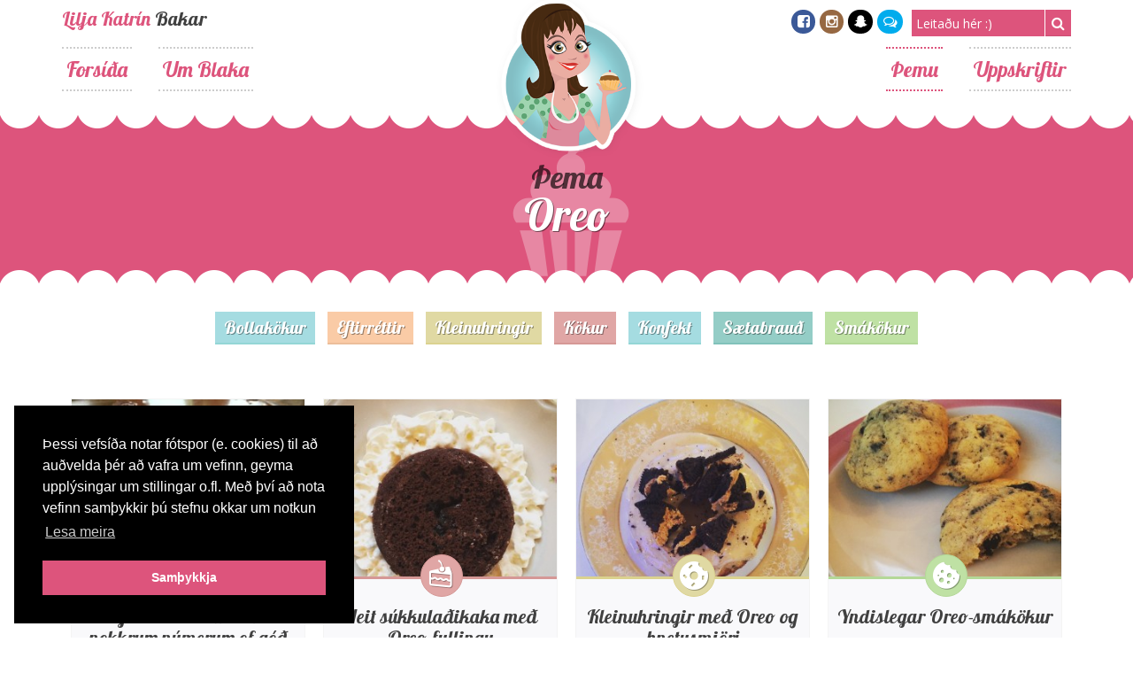

--- FILE ---
content_type: text/html; charset=UTF-8
request_url: http://blaka.is/tag/oreo/
body_size: 13560
content:
<!DOCTYPE html>
<html lang="is"
 xmlns:fb="http://ogp.me/ns/fb#" prefix="og: http://ogp.me/ns#">
<head>
    <meta charset="UTF-8">
    <meta name="viewport" content="width=device-width, initial-scale=1">
	<link href="https://maxcdn.bootstrapcdn.com/font-awesome/4.7.0/css/font-awesome.min.css" rel="stylesheet">
	<link href="https://fonts.googleapis.com/css?family=Lobster|Open+Sans:300,400,700" rel="stylesheet">

	<link href="http://blaka.is/wp-content/themes/sugar-and-spice/css/frame.css?v=1.5" rel="stylesheet">
    <link href="http://blaka.is/wp-content/themes/sugar-and-spice/css/font/flaticon.css?v=1.3" rel="stylesheet">
    
    <title>Oreo Archives - Blaka.is</title>
    <link rel="profile" href="http://gmpg.org/xfn/11">
    <link rel="pingback" href="http://blaka.is/xmlrpc.php">
    <link rel="shortcut icon" href="https://blaka.is/wp-content/uploads/2014/10/logogre_lg.png" /><meta name='robots' content='max-image-preview:large' />
	<style>img:is([sizes="auto" i], [sizes^="auto," i]) { contain-intrinsic-size: 3000px 1500px }</style>
	
<!-- Search Engine Optimization by Rank Math - https://s.rankmath.com/home -->
<meta name="robots" content="index, follow, max-snippet:-1, max-video-preview:-1, max-image-preview:large"/>
<link rel="canonical" href="https://blaka.is/tag/oreo/" />
<meta property="og:locale" content="is_IS">
<meta property="og:type" content="object">
<meta property="og:title" content="Oreo Archives - Blaka.is">
<meta property="og:url" content="https://blaka.is/tag/oreo/">
<meta property="og:site_name" content="Blaka.is">
<meta property="og:image" content="https://blaka.is/wp-content/uploads/2016/09/blaka_marathon_social.png">
<meta property="og:image:secure_url" content="https://blaka.is/wp-content/uploads/2016/09/blaka_marathon_social.png">
<meta property="og:image:width" content="1200">
<meta property="og:image:height" content="630">
<meta property="og:image:type" content="image/png">
<meta name="twitter:card" content="summary_large_image">
<meta name="twitter:title" content="Oreo Archives - Blaka.is">
<meta name="twitter:image" content="https://blaka.is/wp-content/uploads/2016/09/blaka_marathon_social.png">
<script type="application/ld+json">{"@context":"https:\/\/schema.org","@graph":[{"@type":"CollectionPage","headline":"Oreo","description":"","url":"https:\/\/blaka.is\/tag\/oreo\/","hasPart":[]}]}</script>
<!-- /Rank Math WordPress SEO plugin -->

<link rel='dns-prefetch' href='//secure.gravatar.com' />
<link rel='dns-prefetch' href='//stats.wp.com' />
<link rel='dns-prefetch' href='//fonts.googleapis.com' />
<link rel='dns-prefetch' href='//v0.wordpress.com' />
<link rel='preconnect' href='//c0.wp.com' />
<link rel="alternate" type="application/rss+xml" title="Blaka.is &raquo; Straumur" href="https://blaka.is/feed/" />
<link rel="alternate" type="application/rss+xml" title="Blaka.is &raquo; Straumur athugasemda" href="https://blaka.is/comments/feed/" />
<link rel="alternate" type="application/rss+xml" title="Blaka.is &raquo; Oreo Straumur merkja" href="https://blaka.is/tag/oreo/feed/" />
<script type="text/javascript">
/* <![CDATA[ */
window._wpemojiSettings = {"baseUrl":"https:\/\/s.w.org\/images\/core\/emoji\/16.0.1\/72x72\/","ext":".png","svgUrl":"https:\/\/s.w.org\/images\/core\/emoji\/16.0.1\/svg\/","svgExt":".svg","source":{"concatemoji":"http:\/\/blaka.is\/wp-includes\/js\/wp-emoji-release.min.js?ver=6.8.3"}};
/*! This file is auto-generated */
!function(s,n){var o,i,e;function c(e){try{var t={supportTests:e,timestamp:(new Date).valueOf()};sessionStorage.setItem(o,JSON.stringify(t))}catch(e){}}function p(e,t,n){e.clearRect(0,0,e.canvas.width,e.canvas.height),e.fillText(t,0,0);var t=new Uint32Array(e.getImageData(0,0,e.canvas.width,e.canvas.height).data),a=(e.clearRect(0,0,e.canvas.width,e.canvas.height),e.fillText(n,0,0),new Uint32Array(e.getImageData(0,0,e.canvas.width,e.canvas.height).data));return t.every(function(e,t){return e===a[t]})}function u(e,t){e.clearRect(0,0,e.canvas.width,e.canvas.height),e.fillText(t,0,0);for(var n=e.getImageData(16,16,1,1),a=0;a<n.data.length;a++)if(0!==n.data[a])return!1;return!0}function f(e,t,n,a){switch(t){case"flag":return n(e,"\ud83c\udff3\ufe0f\u200d\u26a7\ufe0f","\ud83c\udff3\ufe0f\u200b\u26a7\ufe0f")?!1:!n(e,"\ud83c\udde8\ud83c\uddf6","\ud83c\udde8\u200b\ud83c\uddf6")&&!n(e,"\ud83c\udff4\udb40\udc67\udb40\udc62\udb40\udc65\udb40\udc6e\udb40\udc67\udb40\udc7f","\ud83c\udff4\u200b\udb40\udc67\u200b\udb40\udc62\u200b\udb40\udc65\u200b\udb40\udc6e\u200b\udb40\udc67\u200b\udb40\udc7f");case"emoji":return!a(e,"\ud83e\udedf")}return!1}function g(e,t,n,a){var r="undefined"!=typeof WorkerGlobalScope&&self instanceof WorkerGlobalScope?new OffscreenCanvas(300,150):s.createElement("canvas"),o=r.getContext("2d",{willReadFrequently:!0}),i=(o.textBaseline="top",o.font="600 32px Arial",{});return e.forEach(function(e){i[e]=t(o,e,n,a)}),i}function t(e){var t=s.createElement("script");t.src=e,t.defer=!0,s.head.appendChild(t)}"undefined"!=typeof Promise&&(o="wpEmojiSettingsSupports",i=["flag","emoji"],n.supports={everything:!0,everythingExceptFlag:!0},e=new Promise(function(e){s.addEventListener("DOMContentLoaded",e,{once:!0})}),new Promise(function(t){var n=function(){try{var e=JSON.parse(sessionStorage.getItem(o));if("object"==typeof e&&"number"==typeof e.timestamp&&(new Date).valueOf()<e.timestamp+604800&&"object"==typeof e.supportTests)return e.supportTests}catch(e){}return null}();if(!n){if("undefined"!=typeof Worker&&"undefined"!=typeof OffscreenCanvas&&"undefined"!=typeof URL&&URL.createObjectURL&&"undefined"!=typeof Blob)try{var e="postMessage("+g.toString()+"("+[JSON.stringify(i),f.toString(),p.toString(),u.toString()].join(",")+"));",a=new Blob([e],{type:"text/javascript"}),r=new Worker(URL.createObjectURL(a),{name:"wpTestEmojiSupports"});return void(r.onmessage=function(e){c(n=e.data),r.terminate(),t(n)})}catch(e){}c(n=g(i,f,p,u))}t(n)}).then(function(e){for(var t in e)n.supports[t]=e[t],n.supports.everything=n.supports.everything&&n.supports[t],"flag"!==t&&(n.supports.everythingExceptFlag=n.supports.everythingExceptFlag&&n.supports[t]);n.supports.everythingExceptFlag=n.supports.everythingExceptFlag&&!n.supports.flag,n.DOMReady=!1,n.readyCallback=function(){n.DOMReady=!0}}).then(function(){return e}).then(function(){var e;n.supports.everything||(n.readyCallback(),(e=n.source||{}).concatemoji?t(e.concatemoji):e.wpemoji&&e.twemoji&&(t(e.twemoji),t(e.wpemoji)))}))}((window,document),window._wpemojiSettings);
/* ]]> */
</script>
		
	<style id='wp-emoji-styles-inline-css' type='text/css'>

	img.wp-smiley, img.emoji {
		display: inline !important;
		border: none !important;
		box-shadow: none !important;
		height: 1em !important;
		width: 1em !important;
		margin: 0 0.07em !important;
		vertical-align: -0.1em !important;
		background: none !important;
		padding: 0 !important;
	}
</style>
<link rel='stylesheet' id='wp-block-library-css' href='https://c0.wp.com/c/6.8.3/wp-includes/css/dist/block-library/style.min.css' type='text/css' media='all' />
<style id='classic-theme-styles-inline-css' type='text/css'>
/*! This file is auto-generated */
.wp-block-button__link{color:#fff;background-color:#32373c;border-radius:9999px;box-shadow:none;text-decoration:none;padding:calc(.667em + 2px) calc(1.333em + 2px);font-size:1.125em}.wp-block-file__button{background:#32373c;color:#fff;text-decoration:none}
</style>
<link rel='stylesheet' id='mediaelement-css' href='https://c0.wp.com/c/6.8.3/wp-includes/js/mediaelement/mediaelementplayer-legacy.min.css' type='text/css' media='all' />
<link rel='stylesheet' id='wp-mediaelement-css' href='https://c0.wp.com/c/6.8.3/wp-includes/js/mediaelement/wp-mediaelement.min.css' type='text/css' media='all' />
<style id='jetpack-sharing-buttons-style-inline-css' type='text/css'>
.jetpack-sharing-buttons__services-list{display:flex;flex-direction:row;flex-wrap:wrap;gap:0;list-style-type:none;margin:5px;padding:0}.jetpack-sharing-buttons__services-list.has-small-icon-size{font-size:12px}.jetpack-sharing-buttons__services-list.has-normal-icon-size{font-size:16px}.jetpack-sharing-buttons__services-list.has-large-icon-size{font-size:24px}.jetpack-sharing-buttons__services-list.has-huge-icon-size{font-size:36px}@media print{.jetpack-sharing-buttons__services-list{display:none!important}}.editor-styles-wrapper .wp-block-jetpack-sharing-buttons{gap:0;padding-inline-start:0}ul.jetpack-sharing-buttons__services-list.has-background{padding:1.25em 2.375em}
</style>
<style id='global-styles-inline-css' type='text/css'>
:root{--wp--preset--aspect-ratio--square: 1;--wp--preset--aspect-ratio--4-3: 4/3;--wp--preset--aspect-ratio--3-4: 3/4;--wp--preset--aspect-ratio--3-2: 3/2;--wp--preset--aspect-ratio--2-3: 2/3;--wp--preset--aspect-ratio--16-9: 16/9;--wp--preset--aspect-ratio--9-16: 9/16;--wp--preset--color--black: #000000;--wp--preset--color--cyan-bluish-gray: #abb8c3;--wp--preset--color--white: #ffffff;--wp--preset--color--pale-pink: #f78da7;--wp--preset--color--vivid-red: #cf2e2e;--wp--preset--color--luminous-vivid-orange: #ff6900;--wp--preset--color--luminous-vivid-amber: #fcb900;--wp--preset--color--light-green-cyan: #7bdcb5;--wp--preset--color--vivid-green-cyan: #00d084;--wp--preset--color--pale-cyan-blue: #8ed1fc;--wp--preset--color--vivid-cyan-blue: #0693e3;--wp--preset--color--vivid-purple: #9b51e0;--wp--preset--gradient--vivid-cyan-blue-to-vivid-purple: linear-gradient(135deg,rgba(6,147,227,1) 0%,rgb(155,81,224) 100%);--wp--preset--gradient--light-green-cyan-to-vivid-green-cyan: linear-gradient(135deg,rgb(122,220,180) 0%,rgb(0,208,130) 100%);--wp--preset--gradient--luminous-vivid-amber-to-luminous-vivid-orange: linear-gradient(135deg,rgba(252,185,0,1) 0%,rgba(255,105,0,1) 100%);--wp--preset--gradient--luminous-vivid-orange-to-vivid-red: linear-gradient(135deg,rgba(255,105,0,1) 0%,rgb(207,46,46) 100%);--wp--preset--gradient--very-light-gray-to-cyan-bluish-gray: linear-gradient(135deg,rgb(238,238,238) 0%,rgb(169,184,195) 100%);--wp--preset--gradient--cool-to-warm-spectrum: linear-gradient(135deg,rgb(74,234,220) 0%,rgb(151,120,209) 20%,rgb(207,42,186) 40%,rgb(238,44,130) 60%,rgb(251,105,98) 80%,rgb(254,248,76) 100%);--wp--preset--gradient--blush-light-purple: linear-gradient(135deg,rgb(255,206,236) 0%,rgb(152,150,240) 100%);--wp--preset--gradient--blush-bordeaux: linear-gradient(135deg,rgb(254,205,165) 0%,rgb(254,45,45) 50%,rgb(107,0,62) 100%);--wp--preset--gradient--luminous-dusk: linear-gradient(135deg,rgb(255,203,112) 0%,rgb(199,81,192) 50%,rgb(65,88,208) 100%);--wp--preset--gradient--pale-ocean: linear-gradient(135deg,rgb(255,245,203) 0%,rgb(182,227,212) 50%,rgb(51,167,181) 100%);--wp--preset--gradient--electric-grass: linear-gradient(135deg,rgb(202,248,128) 0%,rgb(113,206,126) 100%);--wp--preset--gradient--midnight: linear-gradient(135deg,rgb(2,3,129) 0%,rgb(40,116,252) 100%);--wp--preset--font-size--small: 13px;--wp--preset--font-size--medium: 20px;--wp--preset--font-size--large: 36px;--wp--preset--font-size--x-large: 42px;--wp--preset--spacing--20: 0.44rem;--wp--preset--spacing--30: 0.67rem;--wp--preset--spacing--40: 1rem;--wp--preset--spacing--50: 1.5rem;--wp--preset--spacing--60: 2.25rem;--wp--preset--spacing--70: 3.38rem;--wp--preset--spacing--80: 5.06rem;--wp--preset--shadow--natural: 6px 6px 9px rgba(0, 0, 0, 0.2);--wp--preset--shadow--deep: 12px 12px 50px rgba(0, 0, 0, 0.4);--wp--preset--shadow--sharp: 6px 6px 0px rgba(0, 0, 0, 0.2);--wp--preset--shadow--outlined: 6px 6px 0px -3px rgba(255, 255, 255, 1), 6px 6px rgba(0, 0, 0, 1);--wp--preset--shadow--crisp: 6px 6px 0px rgba(0, 0, 0, 1);}:where(.is-layout-flex){gap: 0.5em;}:where(.is-layout-grid){gap: 0.5em;}body .is-layout-flex{display: flex;}.is-layout-flex{flex-wrap: wrap;align-items: center;}.is-layout-flex > :is(*, div){margin: 0;}body .is-layout-grid{display: grid;}.is-layout-grid > :is(*, div){margin: 0;}:where(.wp-block-columns.is-layout-flex){gap: 2em;}:where(.wp-block-columns.is-layout-grid){gap: 2em;}:where(.wp-block-post-template.is-layout-flex){gap: 1.25em;}:where(.wp-block-post-template.is-layout-grid){gap: 1.25em;}.has-black-color{color: var(--wp--preset--color--black) !important;}.has-cyan-bluish-gray-color{color: var(--wp--preset--color--cyan-bluish-gray) !important;}.has-white-color{color: var(--wp--preset--color--white) !important;}.has-pale-pink-color{color: var(--wp--preset--color--pale-pink) !important;}.has-vivid-red-color{color: var(--wp--preset--color--vivid-red) !important;}.has-luminous-vivid-orange-color{color: var(--wp--preset--color--luminous-vivid-orange) !important;}.has-luminous-vivid-amber-color{color: var(--wp--preset--color--luminous-vivid-amber) !important;}.has-light-green-cyan-color{color: var(--wp--preset--color--light-green-cyan) !important;}.has-vivid-green-cyan-color{color: var(--wp--preset--color--vivid-green-cyan) !important;}.has-pale-cyan-blue-color{color: var(--wp--preset--color--pale-cyan-blue) !important;}.has-vivid-cyan-blue-color{color: var(--wp--preset--color--vivid-cyan-blue) !important;}.has-vivid-purple-color{color: var(--wp--preset--color--vivid-purple) !important;}.has-black-background-color{background-color: var(--wp--preset--color--black) !important;}.has-cyan-bluish-gray-background-color{background-color: var(--wp--preset--color--cyan-bluish-gray) !important;}.has-white-background-color{background-color: var(--wp--preset--color--white) !important;}.has-pale-pink-background-color{background-color: var(--wp--preset--color--pale-pink) !important;}.has-vivid-red-background-color{background-color: var(--wp--preset--color--vivid-red) !important;}.has-luminous-vivid-orange-background-color{background-color: var(--wp--preset--color--luminous-vivid-orange) !important;}.has-luminous-vivid-amber-background-color{background-color: var(--wp--preset--color--luminous-vivid-amber) !important;}.has-light-green-cyan-background-color{background-color: var(--wp--preset--color--light-green-cyan) !important;}.has-vivid-green-cyan-background-color{background-color: var(--wp--preset--color--vivid-green-cyan) !important;}.has-pale-cyan-blue-background-color{background-color: var(--wp--preset--color--pale-cyan-blue) !important;}.has-vivid-cyan-blue-background-color{background-color: var(--wp--preset--color--vivid-cyan-blue) !important;}.has-vivid-purple-background-color{background-color: var(--wp--preset--color--vivid-purple) !important;}.has-black-border-color{border-color: var(--wp--preset--color--black) !important;}.has-cyan-bluish-gray-border-color{border-color: var(--wp--preset--color--cyan-bluish-gray) !important;}.has-white-border-color{border-color: var(--wp--preset--color--white) !important;}.has-pale-pink-border-color{border-color: var(--wp--preset--color--pale-pink) !important;}.has-vivid-red-border-color{border-color: var(--wp--preset--color--vivid-red) !important;}.has-luminous-vivid-orange-border-color{border-color: var(--wp--preset--color--luminous-vivid-orange) !important;}.has-luminous-vivid-amber-border-color{border-color: var(--wp--preset--color--luminous-vivid-amber) !important;}.has-light-green-cyan-border-color{border-color: var(--wp--preset--color--light-green-cyan) !important;}.has-vivid-green-cyan-border-color{border-color: var(--wp--preset--color--vivid-green-cyan) !important;}.has-pale-cyan-blue-border-color{border-color: var(--wp--preset--color--pale-cyan-blue) !important;}.has-vivid-cyan-blue-border-color{border-color: var(--wp--preset--color--vivid-cyan-blue) !important;}.has-vivid-purple-border-color{border-color: var(--wp--preset--color--vivid-purple) !important;}.has-vivid-cyan-blue-to-vivid-purple-gradient-background{background: var(--wp--preset--gradient--vivid-cyan-blue-to-vivid-purple) !important;}.has-light-green-cyan-to-vivid-green-cyan-gradient-background{background: var(--wp--preset--gradient--light-green-cyan-to-vivid-green-cyan) !important;}.has-luminous-vivid-amber-to-luminous-vivid-orange-gradient-background{background: var(--wp--preset--gradient--luminous-vivid-amber-to-luminous-vivid-orange) !important;}.has-luminous-vivid-orange-to-vivid-red-gradient-background{background: var(--wp--preset--gradient--luminous-vivid-orange-to-vivid-red) !important;}.has-very-light-gray-to-cyan-bluish-gray-gradient-background{background: var(--wp--preset--gradient--very-light-gray-to-cyan-bluish-gray) !important;}.has-cool-to-warm-spectrum-gradient-background{background: var(--wp--preset--gradient--cool-to-warm-spectrum) !important;}.has-blush-light-purple-gradient-background{background: var(--wp--preset--gradient--blush-light-purple) !important;}.has-blush-bordeaux-gradient-background{background: var(--wp--preset--gradient--blush-bordeaux) !important;}.has-luminous-dusk-gradient-background{background: var(--wp--preset--gradient--luminous-dusk) !important;}.has-pale-ocean-gradient-background{background: var(--wp--preset--gradient--pale-ocean) !important;}.has-electric-grass-gradient-background{background: var(--wp--preset--gradient--electric-grass) !important;}.has-midnight-gradient-background{background: var(--wp--preset--gradient--midnight) !important;}.has-small-font-size{font-size: var(--wp--preset--font-size--small) !important;}.has-medium-font-size{font-size: var(--wp--preset--font-size--medium) !important;}.has-large-font-size{font-size: var(--wp--preset--font-size--large) !important;}.has-x-large-font-size{font-size: var(--wp--preset--font-size--x-large) !important;}
:where(.wp-block-post-template.is-layout-flex){gap: 1.25em;}:where(.wp-block-post-template.is-layout-grid){gap: 1.25em;}
:where(.wp-block-columns.is-layout-flex){gap: 2em;}:where(.wp-block-columns.is-layout-grid){gap: 2em;}
:root :where(.wp-block-pullquote){font-size: 1.5em;line-height: 1.6;}
</style>
<link rel='stylesheet' id='wpurp_style_minified-css' href='http://blaka.is/wp-content/plugins/wp-ultimate-recipe-premium/core/assets/wpurp-public-forced.css?ver=3.12.8' type='text/css' media='all' />
<link rel='stylesheet' id='wpurp_style1-css' href='http://blaka.is/wp-content/plugins/wp-ultimate-recipe-premium/core/vendor/font-awesome/css/font-awesome.min.css?ver=3.12.8' type='text/css' media='all' />
<link rel='stylesheet' id='wpurp_style2-css' href='https://fonts.googleapis.com/css?family=Open+Sans&#038;ver=3.12.8' type='text/css' media='all' />
<link rel='stylesheet' id='wpurp_style3-css' href='http://blaka.is/wp-content/plugins/wp-ultimate-recipe-premium/core/vendor/select2/select2.css?ver=3.12.8' type='text/css' media='all' />
<link rel='stylesheet' id='wordpress-popular-posts-css-css' href='http://blaka.is/wp-content/plugins/wordpress-popular-posts/assets/css/wpp.css?ver=5.3.2' type='text/css' media='all' />
<link rel='stylesheet' id='sugarspice-style-css' href='http://blaka.is/wp-content/themes/sugar-and-spice/style.css?ver=6.8.3' type='text/css' media='all' />
<link rel='stylesheet' id='sugarspice-responsive-css' href='http://blaka.is/wp-content/themes/sugar-and-spice/responsive.css?v=1.2&#038;ver=6.8.3' type='text/css' media='all' />
<link rel='stylesheet' id='wp-paginate-css' href='http://blaka.is/wp-content/plugins/wp-paginate/css/wp-paginate.css?ver=2.1.6' type='text/css' media='screen' />
<script type="text/javascript" src="https://c0.wp.com/c/6.8.3/wp-includes/js/jquery/jquery.min.js" id="jquery-core-js"></script>
<script type="text/javascript" src="https://c0.wp.com/c/6.8.3/wp-includes/js/jquery/jquery-migrate.min.js" id="jquery-migrate-js"></script>
<script type="application/json" id="wpp-json">
/* <![CDATA[ */
{"sampling_active":0,"sampling_rate":100,"ajax_url":"https:\/\/blaka.is\/wp-json\/wordpress-popular-posts\/v1\/popular-posts","ID":0,"token":"7523af9876","lang":0,"debug":0}
/* ]]> */
</script>
<script type="text/javascript" src="http://blaka.is/wp-content/plugins/wordpress-popular-posts/assets/js/wpp.min.js?ver=5.3.2" id="wpp-js-js"></script>
<link rel="https://api.w.org/" href="https://blaka.is/wp-json/" /><link rel="alternate" title="JSON" type="application/json" href="https://blaka.is/wp-json/wp/v2/tags/579" /><link rel="EditURI" type="application/rsd+xml" title="RSD" href="https://blaka.is/xmlrpc.php?rsd" />
<meta name="generator" content="WordPress 6.8.3" />
<meta property="fb:app_id" content="803707043058269"/><style type="text/css">0</style>	<style>img#wpstats{display:none}</style>
		        <style>
            @-webkit-keyframes bgslide {
                from {
                    background-position-x: 0;
                }
                to {
                    background-position-x: -200%;
                }
            }

            @keyframes bgslide {
                    from {
                        background-position-x: 0;
                    }
                    to {
                        background-position-x: -200%;
                    }
            }

            .wpp-widget-placeholder {
                margin: 0 auto;
                width: 60px;
                height: 3px;
                background: #dd3737;
                background: -webkit-gradient(linear, left top, right top, from(#dd3737), color-stop(10%, #571313), to(#dd3737));
                background: linear-gradient(90deg, #dd3737 0%, #571313 10%, #dd3737 100%);
                background-size: 200% auto;
                border-radius: 3px;
                -webkit-animation: bgslide 1s infinite linear;
                animation: bgslide 1s infinite linear;
            }
        </style>
        <style type="text/css" id="custom-background-css">
body.custom-background { background-image: url("http://blaka.is/wp-content/themes/sugar-and-spice/images/bg.png"); background-position: left top; background-size: auto; background-repeat: repeat; background-attachment: scroll; }
</style>
	<style type="text/css">.wpurp-container { background:none !important; }</style><link rel="icon" href="https://blaka.is/wp-content/uploads/2020/04/cropped-fav-1-32x32.png" sizes="32x32" />
<link rel="icon" href="https://blaka.is/wp-content/uploads/2020/04/cropped-fav-1-192x192.png" sizes="192x192" />
<link rel="apple-touch-icon" href="https://blaka.is/wp-content/uploads/2020/04/cropped-fav-1-180x180.png" />
<meta name="msapplication-TileImage" content="https://blaka.is/wp-content/uploads/2020/04/cropped-fav-1-270x270.png" />
    
    <script data-ad-client="ca-pub-5632661042608362" async src="https://pagead2.googlesyndication.com/pagead/js/adsbygoogle.js"></script>
</head>

<body class="archive tag tag-oreo tag-579 custom-background wp-theme-sugar-and-spice">

    <a id="my-hamburger" href="#my-menu"></a>
    
    
    <header id="header" class="site-header" role="banner">
        <a href="https://blaka.is/" class="blakalogo">Lilja Katrín Bakar</a>
		<div class="site-branding wrapper">
			<h1 class="site-title"><a href="https://blaka.is/" rel="home">Lilja Katrín</a> Bakar</h1>
            <div class="sociallinks">
                <ul>
                    <li><a href="https://www.facebook.com/blakablogg/" class="social facebook" target="_blank"><i class="fa fa-facebook-square"></i></a></li>
                    <li><a href="https://www.instagram.com/blaka.is/" class="social instagram" target="_blank"><i class="fa fa-instagram"></i></a></li>
                    <li><a href="https://www.snapchat.com/add/liljagunn" class="social snapchat" target="_blank"><i class="fa fa-snapchat-ghost"></i></a></li>
                    <li><a href="mailto:lilja@vefgerdin.is" class="social twitter" target="_blank"><i class="fa fa-comments-o"></i></a></li>
                </ul>
            </div>
            <div class="searchbox"><form role="search" method="get" class="search-form" action="https://blaka.is/">
	<label>
		<span class="screen-reader-text">Search for:</span>
		<input type="search" class="search-field" placeholder="Leitaðu hér :)" value="" name="s">
	</label>
	<input type="submit" class="search_btn" value="&#xf002;">
</form>
</div>
		</div>
    
        <div id="nav-wrapper" class="wrapper">
            <nav id="main-nav" class="main-navigation" role="navigation">
                <div class="skip-link"><a class="screen-reader-text" href="#content">Skip to content</a></div>
                <ul id="nav" class="menu"><li id="menu-item-93" class="menu-item menu-item-type-custom menu-item-object-custom menu-item-93"><a href="http://blaka.is/">Forsíða</a></li>
<li id="menu-item-86" class="menu-item menu-item-type-post_type menu-item-object-page menu-item-86"><a href="https://blaka.is/um-blaka/">Um Blaka</a></li>
</ul>				
				<ul id="secondmenu" class="menu"><li id="menu-item-338" class="menu-item menu-item-type-custom menu-item-object-custom current-menu-ancestor current-menu-parent menu-item-has-children menu-item-338"><a href="#">Þemu</a>
<ul class="sub-menu">
	<li id="menu-item-1460" class="menu-item menu-item-type-custom menu-item-object-custom menu-item-1460"><a href="/tag/paskar/">Páskar</a></li>
	<li id="menu-item-1428" class="menu-item menu-item-type-custom menu-item-object-custom menu-item-1428"><a href="/tag/hnetusmjor/">Hnetusmjör</a></li>
	<li id="menu-item-1389" class="menu-item menu-item-type-custom menu-item-object-custom menu-item-1389"><a href="/tag/paleo/">Paleo</a></li>
	<li id="menu-item-1342" class="menu-item menu-item-type-custom menu-item-object-custom menu-item-1342"><a href="/tag/smakokur/">Smákökur</a></li>
	<li id="menu-item-1281" class="menu-item menu-item-type-custom menu-item-object-custom menu-item-1281"><a href="/tag/epli/">Epli</a></li>
	<li id="menu-item-1219" class="menu-item menu-item-type-custom menu-item-object-custom menu-item-1219"><a href="/tag/bokunarmarathon/">Bökunarmaraþon</a></li>
	<li id="menu-item-1170" class="menu-item menu-item-type-custom menu-item-object-custom menu-item-1170"><a href="/tag/kaffi/">Kaffi</a></li>
	<li id="menu-item-1047" class="menu-item menu-item-type-custom menu-item-object-custom menu-item-1047"><a href="/tag/piparmynta/">Piparmynta</a></li>
	<li id="menu-item-1003" class="menu-item menu-item-type-custom menu-item-object-custom menu-item-1003"><a href="/tag/sykurpudar/">Sykurpúðar</a></li>
	<li id="menu-item-972" class="menu-item menu-item-type-custom menu-item-object-custom menu-item-972"><a href="/tag/ostakokur/">Ostakökur</a></li>
	<li id="menu-item-951" class="menu-item menu-item-type-custom menu-item-object-custom menu-item-951"><a href="/tag/afengi/">Áfengi</a></li>
	<li id="menu-item-873" class="menu-item menu-item-type-custom menu-item-object-custom menu-item-873"><a href="/tag/popp/">Popp</a></li>
	<li id="menu-item-809" class="menu-item menu-item-type-custom menu-item-object-custom menu-item-809"><a href="/tag/karamella/">Karamella</a></li>
	<li id="menu-item-743" class="menu-item menu-item-type-custom menu-item-object-custom menu-item-743"><a href="/tag/barnaafmaeli/">Barnaafmæli</a></li>
	<li id="menu-item-685" class="menu-item menu-item-type-custom menu-item-object-custom current-menu-item menu-item-685"><a href="/tag/oreo/" aria-current="page">Oreo</a></li>
	<li id="menu-item-591" class="menu-item menu-item-type-custom menu-item-object-custom menu-item-591"><a href="/tag/piparkokur/">Piparkökur</a></li>
	<li id="menu-item-521" class="menu-item menu-item-type-custom menu-item-object-custom menu-item-521"><a href="/tag/snickers/">Snickers</a></li>
	<li id="menu-item-465" class="menu-item menu-item-type-custom menu-item-object-custom menu-item-465"><a href="/tag/lakkris/">Lakkrís</a></li>
	<li id="menu-item-408" class="menu-item menu-item-type-custom menu-item-object-custom menu-item-408"><a href="/tag/mars/">Mars</a></li>
	<li id="menu-item-407" class="menu-item menu-item-type-custom menu-item-object-custom menu-item-407"><a href="/tag/ber/">Ber</a></li>
	<li id="menu-item-339" class="menu-item menu-item-type-custom menu-item-object-custom menu-item-339"><a href="/tag/hvitt-sukkuladi/">Hvítt súkkulaði</a></li>
	<li id="menu-item-340" class="menu-item menu-item-type-custom menu-item-object-custom menu-item-340"><a href="/tag/gulur/">Gulur</a></li>
</ul>
</li>
<li id="menu-item-1856" class="menu-item menu-item-type-taxonomy menu-item-object-category menu-item-has-children menu-item-1856"><a href="https://blaka.is/category/uppskriftir/">Uppskriftir</a>
<ul class="sub-menu">
	<li id="menu-item-96" class="menu-item menu-item-type-taxonomy menu-item-object-category menu-item-96"><a href="https://blaka.is/category/uppskriftir/bollakokur/">Bollakökur</a></li>
	<li id="menu-item-334" class="menu-item menu-item-type-taxonomy menu-item-object-category menu-item-334"><a href="https://blaka.is/category/uppskriftir/eftirrettir/">Eftirréttir</a></li>
	<li id="menu-item-755" class="menu-item menu-item-type-taxonomy menu-item-object-category menu-item-755"><a href="https://blaka.is/category/uppskriftir/kleinuhringir/">Kleinuhringir</a></li>
	<li id="menu-item-105" class="menu-item menu-item-type-taxonomy menu-item-object-category menu-item-105"><a href="https://blaka.is/category/uppskriftir/kokur/">Kökur</a></li>
	<li id="menu-item-106" class="menu-item menu-item-type-taxonomy menu-item-object-category menu-item-106"><a href="https://blaka.is/category/uppskriftir/konfekt/">Konfekt</a></li>
	<li id="menu-item-336" class="menu-item menu-item-type-taxonomy menu-item-object-category menu-item-336"><a href="https://blaka.is/category/uppskriftir/saetabraud/">Sætabrauð</a></li>
	<li id="menu-item-335" class="menu-item menu-item-type-taxonomy menu-item-object-category menu-item-335"><a href="https://blaka.is/category/uppskriftir/smakokur/">Smákökur</a></li>
</ul>
</li>
</ul>				
            </nav>
        </div>
	</header><!-- #header -->    <div class="topwaves"></div>
    <div class="blaka_innri">
        <div class="wrapper">
            <h1><span>Þema</span>Oreo            </h1>
        </div>
    </div>
    <div class="bottomwaves"></div>
    <div class="splitter h20"></div>
    <ul class="flokkar">
        <li class="cat-item cat-item-1"><a href="/category/bollakokur/">Bollakökur</a></li>
        <li class="cat-item cat-item-113"><a href="/category/eftirrettir/">Eftirréttir</a></li>
        <li class="cat-item cat-item-150"><a href="/category/kleinuhringir/">Kleinuhringir</a></li>
        <li class="cat-item cat-item-74"><a href="/category/kokur/">Kökur</a></li>
        <li class="cat-item cat-item-75"><a href="/category/konfekt/">Konfekt</a></li>
        <li class="cat-item cat-item-87"><a href="/category/saetabraud/">Sætabrauð</a></li>
        <li class="cat-item cat-item-72"><a href="/category/smakokur/">Smákökur</a></li>
    </ul>
    <div class="splitter h20"></div>
	<div id="main" class="site-main">
	<div class="content-area wrapper">  
												<article id="post-2246" class="post-2246 recipe type-recipe status-publish has-post-thumbnail hentry category-kokur tag-oreo ingredient-egg ingredient-hveiti ingredient-hvitt-sukkuladi ingredient-kako ingredient-oreo-kex ingredient-rjomasukkuladi ingredient-rjomi ingredient-salt ingredient-smjor ingredient-sukkuladi ingredient-sykur ingredient-vanilludropar rating-0-sterne post type-post">
    			<div class="myndinn"><div class="icon"></div><a href="https://blaka.is/uppskriftir/brjalud-brunka-sem-er-nokkrum-numerum-of-god/" rel="bookmark"><div class="myndarammi"><img src="https://blaka.is/wp-content/uploads/2020/05/oreo-1024x1024-1-300x300.jpg"/></div></a></div>		
        <div class="entry-header">
        <h2 class="entry-title"><a href="https://blaka.is/uppskriftir/brjalud-brunka-sem-er-nokkrum-numerum-of-god/" rel="bookmark">Brjáluð brúnka sem er nokkrum númerum of góð</a></h2>
    </div>
</article>							<article id="post-669" class="post-669 recipe type-recipe status-publish has-post-thumbnail hentry category-kokur category-uppskriftir tag-oreo ingredient-56-sukkuladi-grofsaxad ingredient-kornax-hveiti ingredient-lettmjolk ingredient-lyftiduft ingredient-olia ingredient-oreo-kex-grofsoxud ingredient-vanillubudingsduft rating-0-stars post type-post">
    			<div class="myndinn"><div class="icon"></div><a href="https://blaka.is/uppskriftir/heit-sukkuladikaka-med-oreo-fyllingu/" rel="bookmark"><div class="myndarammi"><img src="https://blaka.is/wp-content/uploads/2015/12/IMG_3312-300x300.jpg"/></div></a></div>		
        <div class="entry-header">
        <h2 class="entry-title"><a href="https://blaka.is/uppskriftir/heit-sukkuladikaka-med-oreo-fyllingu/" rel="bookmark">Heit súkkulaðikaka með Oreo-fyllingu</a></h2>
    </div>
</article>							<article id="post-665" class="post-665 recipe type-recipe status-publish has-post-thumbnail hentry category-kleinuhringir category-uppskriftir tag-oreo ingredient-bradid-smjor ingredient-florsykur ingredient-hnetusmjor ingredient-kornax-hveiti ingredient-lyftiduft ingredient-mjolk ingredient-nesbu-egg ingredient-oreo-kex-med-hnetusmjorsbragdi-grofsaxad ingredient-sykur ingredient-syrdur-rjomi ingredient-vanilludropar rating-0-stars post type-post">
    			<div class="myndinn"><div class="icon"></div><a href="https://blaka.is/uppskriftir/kleinuhringir-med-oreo-og-hnetusmjori/" rel="bookmark"><div class="myndarammi"><img src="https://blaka.is/wp-content/uploads/2015/12/IMG_3286-300x300.jpg"/></div></a></div>		
        <div class="entry-header">
        <h2 class="entry-title"><a href="https://blaka.is/uppskriftir/kleinuhringir-med-oreo-og-hnetusmjori/" rel="bookmark">Kleinuhringir með Oreo og hnetusmjöri</a></h2>
    </div>
</article>							<article id="post-682" class="post-682 recipe type-recipe status-publish has-post-thumbnail hentry category-smakokur category-uppskriftir tag-oreo ingredient-hvitt-sukkuladi-grofsaxad ingredient-kornax-hveiti ingredient-ljos-pudursykur ingredient-matarsodi ingredient-mjukt-smjor ingredient-oreo-kex-grofsoxud ingredient-stor-nesbu-egg ingredient-sykur ingredient-vanillubudingur ingredient-vanilludropar rating-0-stars post type-post">
    			<div class="myndinn"><div class="icon"></div><a href="https://blaka.is/uppskriftir/yndislegar-oreo-smakokur/" rel="bookmark"><div class="myndarammi"><img src="https://blaka.is/wp-content/uploads/2015/12/IMG_3338-300x300.jpg"/></div></a></div>		
        <div class="entry-header">
        <h2 class="entry-title"><a href="https://blaka.is/uppskriftir/yndislegar-oreo-smakokur/" rel="bookmark">Yndislegar Oreo-smákökur</a></h2>
    </div>
</article>							<article id="post-678" class="post-678 recipe type-recipe status-publish has-post-thumbnail hentry category-kokur category-uppskriftir tag-oreo ingredient-56-sukkuladi ingredient-kako ingredient-kartoflustra ingredient-kornax-hveiti ingredient-nesbu-egg ingredient-oreo-kex ingredient-pudursykur ingredient-rjomi ingredient-sjavarsalt ingredient-smjor ingredient-sykur rating-0-stars post type-post">
    			<div class="myndinn"><div class="icon"></div><a href="https://blaka.is/uppskriftir/oreo-brunka-med-karamellusosu-og-kartoflustraum/" rel="bookmark"><div class="myndarammi"><img src="https://blaka.is/wp-content/uploads/2015/12/IMG_3335-300x300.jpg"/></div></a></div>		
        <div class="entry-header">
        <h2 class="entry-title"><a href="https://blaka.is/uppskriftir/oreo-brunka-med-karamellusosu-og-kartoflustraum/" rel="bookmark">Oreo-brúnka með karamellusósu og kartöflustráum</a></h2>
    </div>
</article>							<article id="post-661" class="post-661 recipe type-recipe status-publish has-post-thumbnail hentry category-eftirrettir category-uppskriftir tag-oreo ingredient-bradid ingredient-golden-oreo-kex-finsaxad ingredient-hvitt-sukkuladi ingredient-maizena ingredient-nymjolk ingredient-oreo-kex ingredient-smjor ingredient-sykur ingredient-vanilludropar ingredient-theyttur-rjomi rating-0-stars post type-post">
    			<div class="myndinn"><div class="icon"></div><a href="https://blaka.is/uppskriftir/eftirrettur-med-tvofoldum-skammti-af-oreo/" rel="bookmark"><div class="myndarammi"><img src="https://blaka.is/wp-content/uploads/2015/12/IMG_3293-300x300.jpg"/></div></a></div>		
        <div class="entry-header">
        <h2 class="entry-title"><a href="https://blaka.is/uppskriftir/eftirrettur-med-tvofoldum-skammti-af-oreo/" rel="bookmark">Eftirréttur með tvöföldum skammti af Oreo</a></h2>
    </div>
</article>							<article id="post-651" class="post-651 recipe type-recipe status-publish has-post-thumbnail hentry category-kokur category-uppskriftir tag-oreo ingredient-bradid-smjor ingredient-kornax-hveiti ingredient-mm ingredient-oreo-kex-grofsoxud ingredient-pudursykur ingredient-salt ingredient-stort-nesbu-egg ingredient-vanillludropar rating-0-stars post type-post">
    			<div class="myndinn"><div class="icon"></div><a href="https://blaka.is/uppskriftir/ekta-oreo-afmaeliskaka/" rel="bookmark"><div class="myndarammi"><img src="https://blaka.is/wp-content/uploads/2015/12/IMG_3056-300x300.jpg"/></div></a></div>		
        <div class="entry-header">
        <h2 class="entry-title"><a href="https://blaka.is/uppskriftir/ekta-oreo-afmaeliskaka/" rel="bookmark">Ekta Oreo-afmæliskaka</a></h2>
    </div>
</article>							<article id="post-641" class="post-641 recipe type-recipe status-publish has-post-thumbnail hentry category-kokur category-uppskriftir tag-oreo ingredient-bradid-smjor ingredient-florsykur ingredient-grofsaxadar-pekanhnetur ingredient-mjolk-eda-rjomi ingredient-mjukur-philadelphia-rjomaostur ingredient-oreo-kex-med-hnetusmjorsbragdi ingredient-oreo-kex-med-hnetusmjorsbragdi-mulid ingredient-pekanhnetur ingredient-pudursykur ingredient-smjor ingredient-sukkuladi ingredient-vanilludropar rating-0-stars post type-post">
    			<div class="myndinn"><div class="icon"></div><a href="https://blaka.is/uppskriftir/rosaleg-oreo-ostakaka-med-karamellu/" rel="bookmark"><div class="myndarammi"><img src="https://blaka.is/wp-content/uploads/2015/12/IMG_3177-300x300.jpg"/></div></a></div>		
        <div class="entry-header">
        <h2 class="entry-title"><a href="https://blaka.is/uppskriftir/rosaleg-oreo-ostakaka-med-karamellu/" rel="bookmark">Rosaleg Oreo-ostakaka með karamellu</a></h2>
    </div>
</article>							<article id="post-655" class="post-655 recipe type-recipe status-publish has-post-thumbnail hentry category-bollakokur category-uppskriftir tag-oreo ingredient-florsykur ingredient-golden-oreo-kex ingredient-kornax-hveiti ingredient-krem-af-9-golden-oreo-kexkokum ingredient-lyftiduft ingredient-mjolk ingredient-mjukt-smjor ingredient-nesbu-egg ingredient-royal-vanillubudingur ingredient-salt ingredient-sykur ingredient-syrdur-rjomi ingredient-vanilludropar rating-0-stars post type-post">
    			<div class="myndinn"><div class="icon"></div><a href="https://blaka.is/uppskriftir/omotstaedilegar-oreo-bollakokur/" rel="bookmark"><div class="myndarammi"><img src="https://blaka.is/wp-content/uploads/2015/12/IMG_3212-300x300.jpg"/></div></a></div>		
        <div class="entry-header">
        <h2 class="entry-title"><a href="https://blaka.is/uppskriftir/omotstaedilegar-oreo-bollakokur/" rel="bookmark">Ómótstæðilegar Oreo-bollakökur</a></h2>
    </div>
</article>							<article id="post-646" class="post-646 recipe type-recipe status-publish has-post-thumbnail hentry category-eftirrettir category-uppskriftir tag-oreo ingredient-hnetusmjor ingredient-hnetusmjorssukkuladi ingredient-litlir-sykurpudar ingredient-oreo-kex-med-hnetusmjorsbragdi-grofsaxad ingredient-rice-krispies ingredient-salt ingredient-smjor rating-0-stars post type-post">
    			<div class="myndinn"><div class="icon"></div><a href="https://blaka.is/uppskriftir/unadslegir-rice-krispies-og-oreo-molar/" rel="bookmark"><div class="myndarammi"><img src="https://blaka.is/wp-content/uploads/2015/12/IMG_3113-300x300.jpg"/></div></a></div>		
        <div class="entry-header">
        <h2 class="entry-title"><a href="https://blaka.is/uppskriftir/unadslegir-rice-krispies-og-oreo-molar/" rel="bookmark">Unaðslegir Rice Krispies- og Oreo-molar</a></h2>
    </div>
</article>							<article id="post-654" class="post-654 recipe type-recipe status-publish has-post-thumbnail hentry category-eftirrettir category-uppskriftir tag-oreo ingredient-golden-oreo-kex ingredient-karamellusosa ingredient-rjomi ingredient-saet-mjolk-sweetened-condensed-milk ingredient-vanilludropar rating-0-stars post type-post">
    			<div class="myndinn"><div class="icon"></div><a href="https://blaka.is/uppskriftir/einfaldasti-is-i-heimi/" rel="bookmark"><div class="myndarammi"><img src="https://blaka.is/wp-content/uploads/2016/01/IMG_3322-300x300.jpg"/></div></a></div>		
        <div class="entry-header">
        <h2 class="entry-title"><a href="https://blaka.is/uppskriftir/einfaldasti-is-i-heimi/" rel="bookmark">Einfaldasti ís í heimi</a></h2>
    </div>
</article>			            <div class="splitter h20"></div>
            <div class="navigation"></div>		        <div class="splitter h20"></div>
	</div>
    </div><!-- #main -->

<footer id="footer" class="site-footer" role="contentinfo">
    <div class="wrapper">
        <div class="footer_item">
            <ul>
                <li><a href="https://www.facebook.com/blakablogg/" class="social facebook" target="_blank"><i class="fa fa-facebook-square"></i></a></li>
                <li><a href="https://www.instagram.com/blaka.is/" class="social instagram" target="_blank"><i class="fa fa-instagram"></i></a></li>
                <li><a href="https://www.snapchat.com/add/liljagunn" class="social snapchat" target="_blank"><i class="fa fa-snapchat-ghost"></i></a></li>
                <li><a href="mailto:lilja@vefgerdin.is" class="social twitter" target="_blank"><i class="fa fa-comments-o"></i></a></li>
            </ul>
            <strong>@ 2020 <strong>Blaka</strong> </strong><br>
            Hannað og kóðað af <a href="http://www.gre.is" target="_blank" rel="designer">gre</a><br/> 
            Nían framkvæmdahús, kt. 5711151070, vsk númer 122058.<br/> 
            <a href="/skilmalar/">Skilmálar</a> eða <a href="/privacypolicy/">Yfirlýsing um persónuvernd</a>
        </div>
    </div> 
</footer>
<div class="farsimavalmynd">
    <div class="x"><a href="#">X</a></div>
    <ul id="farsimavalmynd" class="menu"><li id="menu-item-586" class="menu-item menu-item-type-custom menu-item-object-custom menu-item-586"><a href="http://blaka.is/">Forsíða</a></li>
<li id="menu-item-585" class="menu-item menu-item-type-post_type menu-item-object-page menu-item-585"><a href="https://blaka.is/um-blaka/">Um Blaka</a></li>
<li id="menu-item-1855" class="menu-item menu-item-type-taxonomy menu-item-object-category menu-item-has-children menu-item-1855"><a href="https://blaka.is/category/uppskriftir/">Uppskriftir</a>
<ul class="sub-menu">
	<li id="menu-item-590" class="menu-item menu-item-type-taxonomy menu-item-object-category menu-item-590"><a href="https://blaka.is/category/uppskriftir/bollakokur/">Bollakökur</a></li>
	<li id="menu-item-598" class="menu-item menu-item-type-taxonomy menu-item-object-category menu-item-598"><a href="https://blaka.is/category/uppskriftir/eftirrettir/">Eftirréttir</a></li>
	<li id="menu-item-599" class="menu-item menu-item-type-taxonomy menu-item-object-category menu-item-599"><a href="https://blaka.is/category/uppskriftir/kokur/">Kökur</a></li>
	<li id="menu-item-600" class="menu-item menu-item-type-taxonomy menu-item-object-category menu-item-600"><a href="https://blaka.is/category/uppskriftir/konfekt/">Konfekt</a></li>
	<li id="menu-item-601" class="menu-item menu-item-type-taxonomy menu-item-object-category menu-item-601"><a href="https://blaka.is/category/uppskriftir/smakokur/">Smákökur</a></li>
	<li id="menu-item-602" class="menu-item menu-item-type-taxonomy menu-item-object-category menu-item-602"><a href="https://blaka.is/category/uppskriftir/saetabraud/">Sætabrauð</a></li>
</ul>
</li>
</ul></div>
<script src="//code.jquery.com/jquery-1.10.2.js"></script>
<script async src="http://blaka.is/wp-content/themes/sugar-and-spice/js/blaka_function.js"></script>

<script type="speculationrules">
{"prefetch":[{"source":"document","where":{"and":[{"href_matches":"\/*"},{"not":{"href_matches":["\/wp-*.php","\/wp-admin\/*","\/wp-content\/uploads\/*","\/wp-content\/*","\/wp-content\/plugins\/*","\/wp-content\/themes\/sugar-and-spice\/*","\/*\\?(.+)"]}},{"not":{"selector_matches":"a[rel~=\"nofollow\"]"}},{"not":{"selector_matches":".no-prefetch, .no-prefetch a"}}]},"eagerness":"conservative"}]}
</script>
<script type="text/javascript" src="https://c0.wp.com/c/6.8.3/wp-includes/js/jquery/ui/core.min.js" id="jquery-ui-core-js"></script>
<script type="text/javascript" src="https://c0.wp.com/c/6.8.3/wp-includes/js/jquery/ui/mouse.min.js" id="jquery-ui-mouse-js"></script>
<script type="text/javascript" src="https://c0.wp.com/c/6.8.3/wp-includes/js/jquery/ui/sortable.min.js" id="jquery-ui-sortable-js"></script>
<script type="text/javascript" src="https://c0.wp.com/c/6.8.3/wp-includes/js/jquery/ui/datepicker.min.js" id="jquery-ui-datepicker-js"></script>
<script type="text/javascript" id="jquery-ui-datepicker-js-after">
/* <![CDATA[ */
jQuery(function(jQuery){jQuery.datepicker.setDefaults({"closeText":"Loka","currentText":"\u00cd dag","monthNames":["jan\u00faar","febr\u00faar","mars","apr\u00edl","ma\u00ed","j\u00fan\u00ed","j\u00fal\u00ed","\u00e1g\u00fast","september","okt\u00f3ber","n\u00f3vember","desember"],"monthNamesShort":["jan","feb","mar","apr","ma\u00ed","j\u00fan","j\u00fal","\u00e1g\u00fa","sep","okt","n\u00f3v","des"],"nextText":"N\u00e6sta","prevText":"Fyrri","dayNames":["Sunnudagur","M\u00e1nudagur","\u00deri\u00f0judagur","Mi\u00f0vikudagur","Fimmtudagur","F\u00f6studagur","Laugardagur"],"dayNamesShort":["Sun","M\u00e1n","\u00deri","Mi\u00f0","Fim","F\u00f6s","Lau"],"dayNamesMin":["S","M","\u00de","M","F","F","L"],"dateFormat":"dS MM yy","firstDay":1,"isRTL":false});});
/* ]]> */
</script>
<script type="text/javascript" src="https://c0.wp.com/c/6.8.3/wp-includes/js/jquery/ui/draggable.min.js" id="jquery-ui-draggable-js"></script>
<script type="text/javascript" src="https://c0.wp.com/c/6.8.3/wp-includes/js/jquery/ui/droppable.min.js" id="jquery-ui-droppable-js"></script>
<script type="text/javascript" src="http://blaka.is/wp-content/plugins/wp-ultimate-recipe-premium/premium/vendor/jQuery-UI-Touch-Punch/jquery.ui.touch-punch.min.js?ver=3.12.8" id="jquery-ui-touch-punch-js"></script>
<script type="text/javascript" src="http://blaka.is/wp-content/plugins/wp-ultimate-recipe-premium/premium/vendor/jQuery-touchSwipe/jquery.touchSwipe.min.js?ver=3.12.8" id="jquery-touch-swipe-js"></script>
<script type="text/javascript" src="https://c0.wp.com/c/6.8.3/wp-includes/js/jquery/suggest.min.js" id="suggest-js"></script>
<script type="text/javascript" id="wpurp_script_minified-js-extra">
/* <![CDATA[ */
var wpurp_servings = {"precision":"2","decimal_character":"."};
var wpurp_print = {"ajaxurl":"http:\/\/blaka.is\/wp-admin\/admin-ajax.php?wpurp_ajax=1","nonce":"334a83a46f","custom_print_css":"","wpIncludesUrl":"http:\/\/blaka.is\/wp-includes\/","coreUrl":"http:\/\/blaka.is\/wp-content\/plugins\/wp-ultimate-recipe-premium\/core","premiumUrl":"http:\/\/blaka.is\/wp-content\/plugins\/wp-ultimate-recipe-premium\/premium","title":"Blaka.is","permalinks":"\/%postname%\/"};
var wpurp_responsive_data = {"breakpoint":"550"};
var wpurp_sharing_buttons = {"facebook_lang":"en_US","twitter_lang":"en","google_lang":"en-US"};
var wpurp_favorite_recipe = {"ajaxurl":"http:\/\/blaka.is\/wp-admin\/admin-ajax.php?wpurp_ajax=1","nonce":"573ad17df5"};
var wpurp_meal_planner = {"ajaxurl":"http:\/\/blaka.is\/wp-admin\/admin-ajax.php?wpurp_ajax=1","addonUrl":"http:\/\/blaka.is\/wp-content\/plugins\/wp-ultimate-recipe-premium\/premium\/addons\/meal-planner","printUrl":"http:\/\/blaka.is\/wpurp_print\/","nonce":"795a55c2bc","nonce_print":"578b7ce292","nonce_admin":"","textLeftovers":"leftovers","textQuantity":"Quantity","textServings":"Servings","textDeleteCourse":"Do you want to remove this entire course?","textDeleteRecipe":"Do you want to remove this recipe from the menu?","textDeleteRecipes":"Do you want to remove all these recipes from the menu?","textAddToMealPlan":"This recipe has been added to your Meal Plan","nutrition_facts_fields":["calories","fat","carbohydrate","protein"],"nutrition_facts_calories_type":"calories","nutrition_facts_total":"","adjustable_system":"1","default_unit_system":"0","consolidate_ingredients":"1","checkboxes":"1","fractions":"","print_shoppinglist_style":"","datepicker":{"dateFormat":"yy-mm-dd","monthNames":["jan\u00faar","febr\u00faar","mars","apr\u00edl","ma\u00ed","j\u00fan\u00ed","j\u00fal\u00ed","\u00e1g\u00fast","september","okt\u00f3ber","n\u00f3vember","desember"],"monthNamesShort":["jan","feb","mar","apr","ma\u00ed","j\u00fan","j\u00fal","\u00e1g\u00fa","sep","okt","n\u00f3v","des"],"dayNames":["Sunnudagur","M\u00e1nudagur","\u00deri\u00f0judagur","Mi\u00f0vikudagur","Fimmtudagur","F\u00f6studagur","Laugardagur"],"dayNamesShort":["Sun","M\u00e1n","\u00deri","Mi\u00f0","Fim","F\u00f6s","Lau"],"dayNamesMin":["S","M","\u00de","M","F","F","L"],"firstDay":"1","isRTL":false}};
var wpurp_add_to_meal_plan = {"ajaxurl":"http:\/\/blaka.is\/wp-admin\/admin-ajax.php?wpurp_ajax=1","nonce":"6949267b4e","datepicker":{"dateFormat":"yy-mm-dd","monthNames":["jan\u00faar","febr\u00faar","mars","apr\u00edl","ma\u00ed","j\u00fan\u00ed","j\u00fal\u00ed","\u00e1g\u00fast","september","okt\u00f3ber","n\u00f3vember","desember"],"monthNamesShort":["jan","feb","mar","apr","ma\u00ed","j\u00fan","j\u00fal","\u00e1g\u00fa","sep","okt","n\u00f3v","des"],"dayNames":["Sunnudagur","M\u00e1nudagur","\u00deri\u00f0judagur","Mi\u00f0vikudagur","Fimmtudagur","F\u00f6studagur","Laugardagur"],"dayNamesShort":["Sun","M\u00e1n","\u00deri","Mi\u00f0","Fim","F\u00f6s","Lau"],"dayNamesMin":["S","M","\u00de","M","F","F","L"],"firstDay":"1","isRTL":false}};
var wpurp_timer = {"icons":{"pause":"<svg xmlns=\"http:\/\/www.w3.org\/2000\/svg\" xmlns:xlink=\"http:\/\/www.w3.org\/1999\/xlink\" x=\"0px\" y=\"0px\" width=\"24px\" height=\"24px\" viewBox=\"0 0 24 24\"><g >\n<path fill=\"#fffefe\" d=\"M9,2H4C3.4,2,3,2.4,3,3v18c0,0.6,0.4,1,1,1h5c0.6,0,1-0.4,1-1V3C10,2.4,9.6,2,9,2z\"\/>\n<path fill=\"#fffefe\" d=\"M20,2h-5c-0.6,0-1,0.4-1,1v18c0,0.6,0.4,1,1,1h5c0.6,0,1-0.4,1-1V3C21,2.4,20.6,2,20,2z\"\/>\n<\/g><\/svg>","play":"<svg xmlns=\"http:\/\/www.w3.org\/2000\/svg\" xmlns:xlink=\"http:\/\/www.w3.org\/1999\/xlink\" x=\"0px\" y=\"0px\" width=\"24px\" height=\"24px\" viewBox=\"0 0 24 24\"><g >\n<path fill=\"#fffefe\" d=\"M6.6,2.2C6.3,2,5.9,1.9,5.6,2.1C5.2,2.3,5,2.6,5,3v18c0,0.4,0.2,0.7,0.6,0.9C5.7,22,5.8,22,6,22\nc0.2,0,0.4-0.1,0.6-0.2l12-9c0.3-0.2,0.4-0.5,0.4-0.8s-0.1-0.6-0.4-0.8L6.6,2.2z\"\/>\n<\/g><\/svg>","close":"<svg xmlns=\"http:\/\/www.w3.org\/2000\/svg\" xmlns:xlink=\"http:\/\/www.w3.org\/1999\/xlink\" x=\"0px\" y=\"0px\" width=\"24px\" height=\"24px\" viewBox=\"0 0 24 24\"><g >\n<path fill=\"#fffefe\" d=\"M22.7,4.3l-3-3c-0.4-0.4-1-0.4-1.4,0L12,7.6L5.7,1.3c-0.4-0.4-1-0.4-1.4,0l-3,3c-0.4,0.4-0.4,1,0,1.4L7.6,12\nl-6.3,6.3c-0.4,0.4-0.4,1,0,1.4l3,3c0.4,0.4,1,0.4,1.4,0l6.3-6.3l6.3,6.3c0.2,0.2,0.5,0.3,0.7,0.3s0.5-0.1,0.7-0.3l3-3\nc0.4-0.4,0.4-1,0-1.4L16.4,12l6.3-6.3C23.1,5.3,23.1,4.7,22.7,4.3z\"\/>\n<\/g><\/svg>"}};
var wpurp_unit_conversion = {"alias_to_unit":{"kg":"kilogram","kilogram":"kilogram","kilograms":"kilogram","g":"gram","gram":"gram","grams":"gram","mg":"milligram","milligram":"milligram","milligrams":"milligram","lb":"pound","lbs":"pound","pound":"pound","pounds":"pound","oz":"ounce","ounce":"ounce","ounces":"ounce","l":"liter","liter":"liter","liters":"liter","dl":"deciliter","deciliter":"deciliter","deciliters":"deciliter","cl":"centiliter","centiliter":"centiliter","centiliters":"centiliter","ml":"milliliter","milliliter":"milliliter","milliliters":"milliliter","gal":"gallon","gallon":"gallon","gallons":"gallon","qt":"quart","quart":"quart","quarts":"quart","pt":"pint","pint":"pint","pints":"pint","cup":"cup","cups":"cup","cu":"cup","c":"cup","floz":"fluid_ounce","fluidounce":"fluid_ounce","fluidounces":"fluid_ounce","flounce":"fluid_ounce","flounces":"fluid_ounce","fluid_ounce":"fluid_ounce","tablespoon":"tablespoon","tablespoons":"tablespoon","tbsp":"tablespoon","tbsps":"tablespoon","tbls":"tablespoon","tb":"tablespoon","tbs":"tablespoon","T":"tablespoon","t":"teaspoon","teaspoon":"teaspoon","teaspoons":"teaspoon","tsp":"teaspoon","tsps":"teaspoon","ts":"teaspoon","m":"meter","meter":"meter","meters":"meter","cm":"centimeter","centimeter":"centimeter","centimeters":"centimeter","mm":"millimeter","millimeter":"millimeter","millimeters":"millimeter","yd":"yard","yard":"yard","yards":"yard","ft":"foot","foot":"foot","feet":"foot","in":"inch","inch":"inch","inches":"inch"},"unit_to_type":{"kilogram":"weight","gram":"weight","milligram":"weight","pound":"weight","ounce":"weight","liter":"volume","deciliter":"volume","centiliter":"volume","milliliter":"volume","gallon":"volume","quart":"volume","pint":"volume","cup":"volume","fluid_ounce":"volume","tablespoon":"volume","teaspoon":"volume","meter":"length","centimeter":"length","millimeter":"length","yard":"length","foot":"length","inch":"length"},"universal_units":["tablespoon","teaspoon"],"systems":[{"name":"Metric","units_weight":["kilogram","gram","milligram"],"units_volume":["liter","deciliter","centiliter","milliliter"],"units_length":["meter","centimeter","millimeter"],"cup_type":"236.6"},{"name":"US Imperial","units_weight":["pound","ounce"],"units_volume":["gallon","quart","pint","cup","fluid_ounce"],"units_length":["yard","foot","inch"],"cup_type":"236.6"}],"unit_abbreviations":{"kilogram":"kg","gram":"g","milligram":"mg","pound":"lb","ounce":"oz","liter":"l","deciliter":"dl","centiliter":"cl","milliliter":"ml","gallon":"gal","quart":"qt","pint":"pt","cup":"cup","fluid_ounce":"floz","tablespoon":"tablespoon","teaspoon":"teaspoon","meter":"m","centimeter":"cm","millimeter":"mm","yard":"yd","foot":"ft","inch":"in"},"user_abbreviations":{"kilogram":{"singular":"kg","plural":"kg"},"gram":{"singular":"g","plural":"g"},"milligram":{"singular":"mg","plural":"mg"},"pound":{"singular":"lb","plural":"lb"},"ounce":{"singular":"oz","plural":"oz"},"liter":{"singular":"l","plural":"l"},"deciliter":{"singular":"dl","plural":"dl"},"centiliter":{"singular":"cl","plural":"cl"},"milliliter":{"singular":"ml","plural":"ml"},"gallon":{"singular":"gal","plural":"gal"},"quart":{"singular":"qt","plural":"qt"},"pint":{"singular":"pt","plural":"pt"},"cup":{"singular":"cup","plural":"cup"},"fluid_ounce":{"singular":"floz","plural":"floz"},"tablespoon":{"singular":"tablespoon","plural":"tablespoon"},"teaspoon":{"singular":"teaspoon","plural":"teaspoon"},"meter":{"singular":"m","plural":"m"},"centimeter":{"singular":"cm","plural":"cm"},"millimeter":{"singular":"mm","plural":"mm"},"yard":{"singular":"yd","plural":"yd"},"foot":{"singular":"ft","plural":"ft"},"inch":{"singular":"in","plural":"in"}}};
var wpurp_user_menus = {"ajaxurl":"http:\/\/blaka.is\/wp-admin\/admin-ajax.php?wpurp_ajax=1","addonUrl":"http:\/\/blaka.is\/wp-content\/plugins\/wp-ultimate-recipe-premium\/premium\/addons\/user-menus","nonce":"8bbc5d17f3","consolidate_ingredients":"1","adjustable_system":"1","default_system":"0","static_systems":[0],"checkboxes":"1","ingredient_notes":"","fractions":"","print_recipe_list":"","print_recipe_list_header":"<tr><th>Recipe<\/th><th>Servings<\/th><\/tr>","custom_print_shoppinglist_css":""};
var wpurp_add_to_shopping_list = {"ajaxurl":"http:\/\/blaka.is\/wp-admin\/admin-ajax.php?wpurp_ajax=1","nonce":"27a786c2ad"};
var wpurp_user_ratings = {"ajax_url":"http:\/\/blaka.is\/wp-admin\/admin-ajax.php?wpurp_ajax=1","nonce":"6def53caff"};
var wpurp_recipe_form = {"coreUrl":"http:\/\/blaka.is\/wp-content\/plugins\/wp-ultimate-recipe-premium\/core"};
var wpurp_user_submissions = {"ajaxurl":"http:\/\/blaka.is\/wp-admin\/admin-ajax.php?wpurp_ajax=1","nonce":"4ee1347ef5","confirm_message":"Are you sure you want to delete this recipe:"};
/* ]]> */
</script>
<script type="text/javascript" src="http://blaka.is/wp-content/plugins/wp-ultimate-recipe-premium/core/assets/wpurp-public.js?ver=3.12.8" id="wpurp_script_minified-js"></script>
<script type="text/javascript" src="http://blaka.is/wp-content/themes/sugar-and-spice/js/skip-link-focus-fix.js?ver=20130115" id="sugarspice-skip-link-focus-fix-js"></script>
<script type="text/javascript" src="http://blaka.is/wp-content/themes/sugar-and-spice/js/modernizr.min.js?ver=2.6.2" id="modernizr-js"></script>
<script type="text/javascript" src="http://blaka.is/wp-content/themes/sugar-and-spice/js/tinynav.min.js?ver=1.1" id="tinynav-js"></script>
<script type="text/javascript" src="http://blaka.is/wp-content/themes/sugar-and-spice/js/jquery.flexslider-min.js?ver=2.2.0" id="sugarspice-flexslider-js"></script>
<script type="text/javascript" id="jetpack-stats-js-before">
/* <![CDATA[ */
_stq = window._stq || [];
_stq.push([ "view", JSON.parse("{\"v\":\"ext\",\"blog\":\"80698551\",\"post\":\"0\",\"tz\":\"0\",\"srv\":\"blaka.is\",\"arch_tag\":\"oreo\",\"arch_results\":\"11\",\"j\":\"1:14.9.1\"}") ]);
_stq.push([ "clickTrackerInit", "80698551", "0" ]);
/* ]]> */
</script>
<script type="text/javascript" src="https://stats.wp.com/e-202551.js" id="jetpack-stats-js" defer="defer" data-wp-strategy="defer"></script>
        <script>

        jQuery(document).ready(function($) {
            $('.widget-title').each(function() {
                var $this = $(this);
                $this.html($this.html().replace(/(\S+)\s*$/, '<em>$1</em>'));
            });
            $('#reply-title').addClass('section-title').wrapInner('<span></span>');

            if( $('.flexslider').length ) {
                $('.flexslider').flexslider({ directionNav: false, pauseOnAction: false, });
                $('.flex-control-nav').each(function(){
                    var $this = $(this);
                    var width = '-'+ ($this.width() / 2) +'px';
                    console.log($this.width());
                    $this.css('margin-left', width);
                });
            }

            $("#nav").tinyNav({header: 'Menu'});
        });
        </script>
    <!-- Facebook Comments Plugin for WordPress: http://peadig.com/wordpress-plugins/facebook-comments/ -->
<div id="fb-root"></div>
<script>(function(d, s, id) {
  var js, fjs = d.getElementsByTagName(s)[0];
  if (d.getElementById(id)) return;
  js = d.createElement(s); js.id = id;
  js.src = "//connect.facebook.net/en_US/sdk.js#xfbml=1&appId=803707043058269&version=v2.3";
  fjs.parentNode.insertBefore(js, fjs);
}(document, 'script', 'facebook-jssdk'));</script>
<script>
  (function(i,s,o,g,r,a,m){i['GoogleAnalyticsObject']=r;i[r]=i[r]||function(){
  (i[r].q=i[r].q||[]).push(arguments)},i[r].l=1*new Date();a=s.createElement(o),
  m=s.getElementsByTagName(o)[0];a.async=1;a.src=g;m.parentNode.insertBefore(a,m)
  })(window,document,'script','//www.google-analytics.com/analytics.js','ga');

  ga('create', 'UA-63649114-1', 'auto');
  ga('send', 'pageview');

</script>
<link rel="stylesheet" type="text/css" href="//cdnjs.cloudflare.com/ajax/libs/cookieconsent2/3.1.0/cookieconsent.min.css" />
<script src="//cdnjs.cloudflare.com/ajax/libs/cookieconsent2/3.1.0/cookieconsent.min.js"></script>
<script>
window.addEventListener("load", function(){
window.cookieconsent.initialise({
  "palette": {
    "popup": {
      "background": "#000"
    },
    "button": {
      "background": "#dd547c",
        "text": "#fff"
    }
  },
  "position": "bottom-left",
  "content": {
    "message": "Þessi vefsíða notar fótspor (e. cookies) til að auðvelda þér að vafra um vefinn, geyma upplýsingar um stillingar o.fl. Með því að nota vefinn samþykkir þú stefnu okkar um notkun ",
    "dismiss": "Samþykkja",
    "link": "Lesa meira",
    "href": "http://www.blaka.is/privacypolicy/"
  }
})});
</script>
</body>
</html>

--- FILE ---
content_type: text/html; charset=utf-8
request_url: https://www.google.com/recaptcha/api2/aframe
body_size: 267
content:
<!DOCTYPE HTML><html><head><meta http-equiv="content-type" content="text/html; charset=UTF-8"></head><body><script nonce="1CH8SZ5umnMKcWFi3fNsjg">/** Anti-fraud and anti-abuse applications only. See google.com/recaptcha */ try{var clients={'sodar':'https://pagead2.googlesyndication.com/pagead/sodar?'};window.addEventListener("message",function(a){try{if(a.source===window.parent){var b=JSON.parse(a.data);var c=clients[b['id']];if(c){var d=document.createElement('img');d.src=c+b['params']+'&rc='+(localStorage.getItem("rc::a")?sessionStorage.getItem("rc::b"):"");window.document.body.appendChild(d);sessionStorage.setItem("rc::e",parseInt(sessionStorage.getItem("rc::e")||0)+1);localStorage.setItem("rc::h",'1766319866523');}}}catch(b){}});window.parent.postMessage("_grecaptcha_ready", "*");}catch(b){}</script></body></html>

--- FILE ---
content_type: text/css
request_url: http://blaka.is/wp-content/themes/sugar-and-spice/css/font/flaticon.css?v=1.3
body_size: 835
content:
	/*
  	Flaticon icon font: Flaticon
  	Creation date: 05/12/2017 17:58
  	*/

@font-face {
  font-family: "Flaticon";
  src: url("./Flaticon.eot");
  src: url("./Flaticon.eot?#iefix") format("embedded-opentype"),
       url("./Flaticon.woff") format("woff"),
       url("./Flaticon.ttf") format("truetype"),
       url("./Flaticon.svg#Flaticon") format("svg");
  font-weight: normal;
  font-style: normal;
}

@media screen and (-webkit-min-device-pixel-ratio:0) {
  @font-face {
    font-family: "Flaticon";
    src: url("./Flaticon.svg#Flaticon") format("svg");
  }
}

[class^="flaticon-"]:before, [class*=" flaticon-"]:before,
[class^="flaticon-"]:after, [class*=" flaticon-"]:after {   
  font-family: Flaticon;
        font-size: 20px;
font-style: normal;
margin-left: 20px;
}

.flaticon-kleinuhringir:before { content: "\f100"; }
.flaticon-konfekt:before { content: "\f101"; }
.flaticon-smakokur:before { content: "\f102"; }
.flaticon-eftirrettir:before { content: "\f103"; }
.flaticon-kokur:before { content: "\f104"; }
.flaticon-bollakokur:before { content: "\f105"; }
.flaticon-saetabraud:before { content: "\f106"; }

.category-kokur .myndinn .icon {
	background-color:#e0a6a5 !important;
	border:1px solid #d59896 !important;
}

.category-smakokur .myndinn .icon {
	background-color:#bfe1a4;
	border:1px solid #b4d898;
}

.category-konfekt .myndinn .icon {
	background-color: #a5dce1;
    border: 1px solid #94d6d5;
}

.category-saetabraud .myndinn .icon {
	background-color: #94cdc6;
    border: 1px solid #81c2ba;
}

.category-bollakokur .myndinn .icon {
	background-color: #a5dce1 !important;
    border: 1px solid #94d6d5 !important;
}

.category-eftirrettir .myndinn .icon {
	background-color: #facba6;
    border: 1px solid #ecbe9a;
}

.category-kleinuhringir .myndinn .icon {
    background-color: #e0d9a3 !important;
    border: 1px solid #dbd28f !important;
}

.myndinn .icon:after {
	content: "\f104";
    position: absolute;
    height:30px;
    width:30px;
    font-family: Flaticon;
    font-size: 32px;
    font-style: normal;
    margin-left: 6px;
    line-height: 43px;
    color:#fff;
    text-shadow: 1px 1px 0 rgba(0,0,0,0.3);
}

.category-kokur .myndinn .icon:after {
	content: "\f104";
}

.category-smakokur .myndinn .icon:after {
	content: "\f102";
    font-size: 30px;
    margin-left: 8px;
    line-height: 47px;
}

.category-konfekt .myndinn .icon:after {
	content: "\f101";
}

.category-eftirrettir .myndinn .icon:after {
	content: "\f103";
}

.category-bollakokur .myndinn .icon:after {
	content: "\f105";
}

.category-saetabraud .myndinn .icon:after {
	content: "\f106";
    margin-left: 7px;
}

.category-kleinuhringir .myndinn .icon:after {
	content: "\f100";
    line-height: 47px;
    margin-left: 7px;
}

.blaka_innri:after {
    content: "\f105";
}

.category-113 .blaka_innri:after {
   content: "\f103";
}

.category-150 .blaka_innri:after {
    content: "\f100";
}

.category-74 .blaka_innri:after {
	content: "\f104";
}

.category-75 .blaka_innri:after {
	content: "\f101";
}

.category-87 .blaka_innri:after {
	content: "\f106";
}

.category-72 .blaka_innri:after {
	content: "\f102";
}

--- FILE ---
content_type: text/css
request_url: http://blaka.is/wp-content/themes/sugar-and-spice/responsive.css?v=1.2&ver=6.8.3
body_size: 1222
content:

.tinynav { display: none; }

@media screen and (max-width: 1040px) { 
    article.recipe {
        width: calc(33.3333% - 22px);
    }
}

@media only screen and (min-width: 768px) and (max-width: 959px) {

    #header, #main, #prefooter { background: #fff; }
    #nav-wrapper .ribbon-right, #nav-wrapper .ribbon-left { background: none; }
    #sidebar { float: none; width: 100%; }
    #top-bar, #footer-bar { padding: 0 40px; }
    #primary { 
        width: 100%;
        margin-right: 0;  
    }
    #footer { width: calc(100% - 0px); }
    
}

/* All Mobile Sizes (devices and browser) */
@media only screen and (max-width: 767px) {
    a#my-hamburger {
        display: block;
    }
    
    article.recipe {
        width: calc(50% - 22px);
    }
    
    .blaka_front { text-align: center; height: 250px;}
    
    .blaka_front h1 {
        width: 100%;
        margin: 50px 0 15px;
        font-size: 32px;
        text-shadow: 1px 1px 0 #ee2945;
        text-align: center;
    }
    
    .blaka_front p {
        width: 100%;
        text-align: center;
        text-shadow: 1px 1px 0 #000;
        display: none;
    }
    
    .blaka_front .takki {
        float: none !important;
    }
    
    html.wpmm-force-bg {
        background-color: #ffffff;
    }
    #primary { 
        width: 100%;
        margin-right: 0;  
    }
	.searchbox, .site-title, .site-description, .sociallinks { display: none }
	.tinynav { display: block }
    #nav { display: none }
    
    .content-area img {
        min-width: 100%;
    }
    
    .blakalogo {
        height: 110px;
        left: calc(50% - 40px);
        top: -5px;
        width: 98px;
        background-size: 98px 110px;
    }
    
    header {
        height: 65px;
    }
    
    .blaka_innri h1 {
        margin-top: 0px;
        font-size: 40px;
    }
    
    .blaka_innri:after { top:55px; }

    #main, #header, #prefooter { background: none; }
    #prefooter: after { display: none; }
    
    .ribbon-left, .ribbon-right { display: none; }
    #footer  { width: auto; }
    
    #main-menu { display: none; }
    nav#main-nav { display: none; }
    .tinynav { display: block; width: 100%; margin-bottom: 20px; }
    
    .post-thumbnail { width: 38%; }
    
    .row .col {
        float: none;
        width: 100%;
        padding: 0 0 20px;
    } 
    
    /* Page, Post content */
    #primary { width: 100%;  }
    .wp-pagenavi { width: 100%; }
    #sidebar { float: none; width: 100%; clear: both; }
    #bokunarmarathon {
        height:260px;
    }
    .timabox {
        width:calc(50% - 30px);
        font-weight: 700;
    }
    
}

/* Mobile Landscape Size to Tablet Portrait (devices and browsers) */
@media only screen and (min-width: 480px) and (max-width: 767px) {

    .one-fourth, .one-third { float: none; width: auto;} 
}

/* Mobile Portrait Size to Mobile Landscape Size (devices and browsers) */
@media only screen and (max-width: 479px) {
    
    article.recipe {
        width: calc(100% - 2px);
        margin:10px 0;
    }
    
    a#my-hamburger {
        display: block;
    }
    .blaka_innri h1 {
        font-size: 35px;
    }
    
	#page {
        width: 95%; 
        margin: 0 auto; 
        padding: 10px 0 ;
        background: #ffffff;
        -webkit-box-shadow: 0 0 0px rgba(0,0,0,.2);
        -moz-box-shadow: 0 0 0px rgba(0,0,0,.2);
        box-shadow: 0 0 0px rgba(0,0,0,.2);
    }
    #footer { width: 100%; }
    #primary { width: 100%; }

    .post-thumbnail { width: auto; float: none; text-align: center; margin: 0; }
    .post-thumbnail img { margin: 0 auto; }
    
    .one-fourth, .one-third { float: none; width: auto;} 
    textarea#comment { width: 260px; }
    
    .comment-meta { float: left; }
    #comments ol ul { margin: 0; }
    .commentlist img.avatar { width: 30px; height: 30px; }
}

@media screen and (-webkit-min-device-pixel-ratio: 2) {
    #page:after {
        background-image: url("images/hfbg_hd.png");
    }
    #page:before {
        background-image: url("images/hfbg_hd.png");
    }
}


--- FILE ---
content_type: text/javascript
request_url: http://blaka.is/wp-content/themes/sugar-and-spice/js/blaka_function.js
body_size: 180
content:
$(document).ready(function(){
    
    $(".wpurp-container").removeAttr( "style", "" );
    
    $('#my-hamburger').click(function(e){
        e.preventDefault();
        $(".farsimavalmynd").show();
    });
    
    $('.farsimavalmynd .x a').click(function(e){
        e.preventDefault();
        $(".farsimavalmynd").hide();
    });
});

--- FILE ---
content_type: text/plain
request_url: https://www.google-analytics.com/j/collect?v=1&_v=j102&a=926103794&t=pageview&_s=1&dl=http%3A%2F%2Fblaka.is%2Ftag%2Foreo%2F&ul=en-us%40posix&dt=Oreo%20Archives%20-%20Blaka.is&sr=1280x720&vp=1280x720&_u=IEBAAEABAAAAACAAI~&jid=2078826843&gjid=1305843202&cid=658074828.1766319865&tid=UA-63649114-1&_gid=1764699205.1766319865&_r=1&_slc=1&z=202897858
body_size: -283
content:
2,cG-VRZ69TNJD7